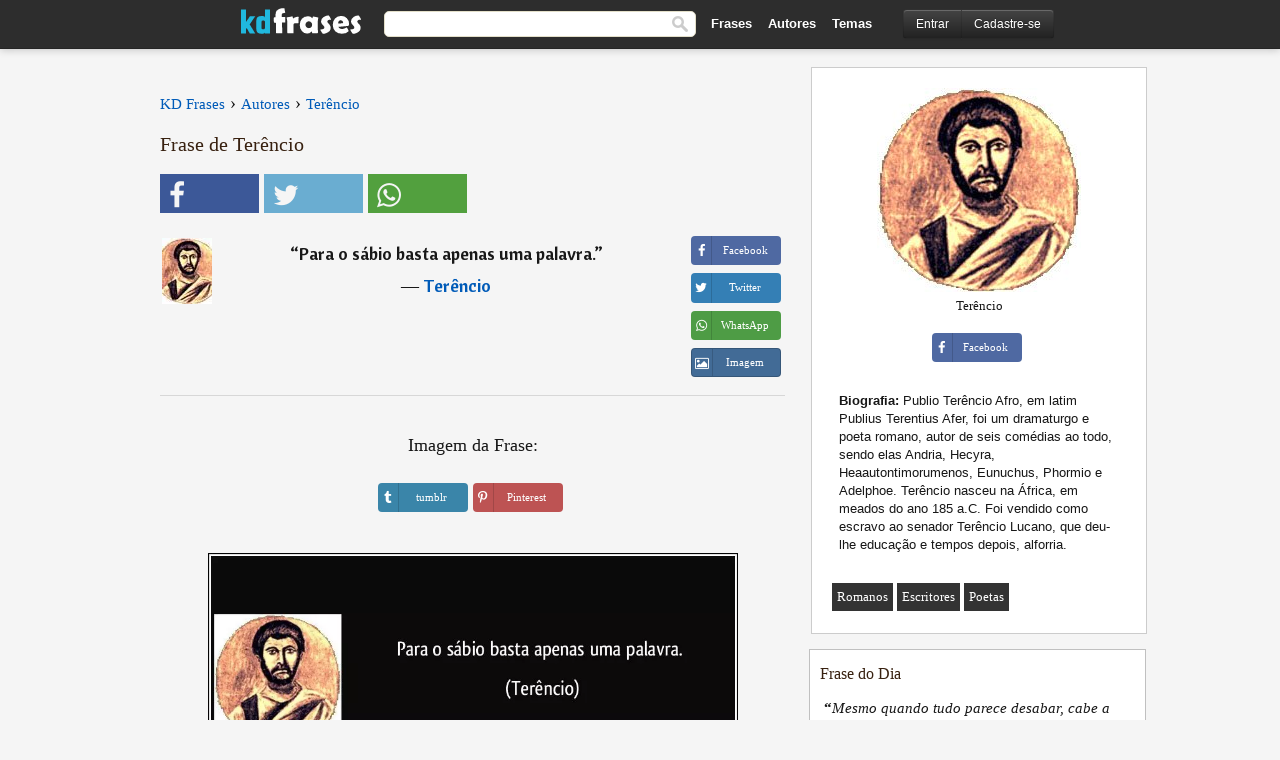

--- FILE ---
content_type: text/html; charset=UTF-8
request_url: https://kdfrases.com/frase/135520
body_size: 6378
content:
<!DOCTYPE html>
<html lang="pt-br" xml:lang="pt-br"><head>
<meta http-equiv="content-type" content="text/html; charset=UTF-8"> 

  <title>Para o sábio basta apenas uma palavra.</title>
  
  <meta name="description" content="Terêncio - Para o sábio basta apenas uma palavra." />

<link href="/css/basev2.5.3.css" media="screen" rel="stylesheet" type="text/css" />  
  <meta property="og:title" content="Terêncio" />
  <meta property="og:type" content="article" />
  <meta property="og:site_name" content="KD Frases" />
  <meta property="og:description" content="Para o sábio basta apenas uma palavra." />
  <meta property="og:image" content="https://kdfrases.com/imagens/terencio.jpg" />
  <meta property="og:url" content="https://kdfrases.com/frase/135520" />  
  
  	
	
  <meta name="twitter:card" content="summary">
  <meta name="twitter:site" content="@kdfrases_site">
  <meta name="twitter:title" content="Terêncio">
  <meta name="twitter:description" content="Para o sábio basta apenas uma palavra.">
  <meta name="twitter:image" content="https://kdfrases.com/imagens/terencio.jpg">
  
  <meta property="fb:app_id" content="270442059728002"/>


  
  <link rel="apple-touch-icon" sizes="57x57" href="/apple-touch-icon-57x57.png?v=2016">
  <link rel="apple-touch-icon" sizes="60x60" href="/apple-touch-icon-60x60.png?v=2016">
  <link rel="apple-touch-icon" sizes="72x72" href="/apple-touch-icon-72x72.png?v=2016">
  <link rel="apple-touch-icon" sizes="76x76" href="/apple-touch-icon-76x76.png?v=2016">
  <link rel="apple-touch-icon" sizes="114x114" href="/apple-touch-icon-114x114.png?v=2016">
  <link rel="apple-touch-icon" sizes="120x120" href="/apple-touch-icon-120x120.png?v=2016">
  <link rel="apple-touch-icon" sizes="144x144" href="/apple-touch-icon-144x144.png?v=2016">
  <link rel="apple-touch-icon" sizes="152x152" href="/apple-touch-icon-152x152.png?v=2016">
  <link rel="apple-touch-icon" sizes="180x180" href="/apple-touch-icon-180x180.png?v=2016">
  <link rel="icon" type="image/png" href="/favicon-32x32.png?v=2016" sizes="32x32">
  <link rel="icon" type="image/png" href="/android-chrome-192x192.png?v=2016" sizes="192x192">
  <link rel="icon" type="image/png" href="/favicon-96x96.png?v=2016" sizes="96x96">
  <link rel="icon" type="image/png" href="/favicon-16x16.png?v=2016" sizes="16x16">
  <link rel="manifest" href="/manifest.json?v=2016">
  <link rel="mask-icon" href="/safari-pinned-tab.svg?v=2016" color="#5bbad5">
  <link rel="shortcut icon" href="/favicon.ico?v=2016">
  <meta name="apple-mobile-web-app-title" content="KD Frases">
  <meta name="application-name" content="KD Frases">
  <meta name="msapplication-TileColor" content="#2b5797">
  <meta name="msapplication-TileImage" content="/mstile-144x144.png?v=2016">
  <meta name="theme-color" content="#ffffff">
  
  <meta name="p:domain_verify" content="9efad8d0f0e34256979662773715f374"/>

   
   <meta name="viewport" content="width=device-width, initial-scale=1, maximum-scale=1">
   
<script async src="https://www.googletagmanager.com/gtag/js?id=G-M09M020TWN"></script>
<script>
  window.dataLayer = window.dataLayer || [];
  function gtag(){dataLayer.push(arguments);}
  gtag('js', new Date());

  gtag('config', 'G-M09M020TWN');
</script>
<link rel="canonical" href="https://kdfrases.com/frase/135520" />
<script async src="https://pagead2.googlesyndication.com/pagead/js/adsbygoogle.js?client=ca-pub-6631402814758980"
     crossorigin="anonymous"></script>

 
</head>

<body itemscope itemtype="http://schema.org/WebPage">
<div class="content">
  

  <div id="tbar_w">
	<div class="uitext" id="siteheader">

<div class="shwrapper">	


<div id="logo">
<a href="/">

<img alt="KD Frases - Frases, Pensamentos e Citações" src="/img/kdf_v2.svg" width="120" height="36">

</a>
</div>
<div id="sitesearch">
<form accept-charset="UTF-8" action="/frases/" method="get" name="headerSearchForm">
<div class="auto_complete_field_wrapper">
<input class="greyText" id="sitesearch_field" name="q" type="text" autocomplete="off">        
<input type="hidden" name="t" value="1">

</div>
<button id="mainsearchbtn" type="submit"><img alt="Buscar Frases" src="/img/mg.png" title="Buscar Frases"  width="16" height="16"></button>
</form>
</div>

<ul class="nav" id="sitenav">
<li>
<a href="/frases-selecionadas" class="navlink" id="quotesli">Frases</a>
</li>
<li>
<a href="/autores/" class="navlink" id="authorsli">Autores</a>
</li>

<li>
<a href="/temas/" class="navlink" id="topicsli">Temas</a>
</li>

</ul>

<div class="loginbar">
<div class="ubtn-group" id="lbsearch"><a href="/frases/" class="ubtn ubtn-inverse"> <i class="icon-search icon-white nbarbtn"></i></a></div><div class="ubtn-group" id="lbmore"><a href="#showmore" class="ubtn ubtn-inverse"> <i class="icon-menu icon-white nbarbtn"></i></a></div><div class="ubtn-group" id="lubtn"><a href="/login" class="ubtn ubtn-inverse"> <i class="icon-user icon-white nbarbtn"></i></a></div><div class="ubtn-group">
<a rel="nofollow" href="/login" class="ubtn ubtn-inverse" id="lbloginbtn"> Entrar</a><a rel="nofollow" href="/registrar" class="ubtn ubtn-inverse" id="lbregisterbtn"> Cadastre-se</a></div>
</div>



</div>
</div>

</div>
 



  <div class="mainContentContainer ">
  
    
    <div class="mainContent">
      

      <div class="mainContentFloat">

<div class="leftContainer">
	<br>
	
	<div id="breadcrumbs"><ol itemscope itemtype="http://schema.org/BreadcrumbList" class="obdc"><li itemprop="itemListElement" itemscope itemtype="http://schema.org/ListItem"><a itemprop="item" href="/"><span itemprop="name">KD Frases</span></a><meta itemprop="position" content="1" /></li><li class="bdcsp"> › </li><li itemprop="itemListElement" itemscope itemtype="http://schema.org/ListItem"><a itemprop="item" href="/autores"><span itemprop="name">Autores</span></a><meta itemprop="position" content="2" /></li><li class="bdcsp"> › </li><li itemprop="itemListElement" itemscope itemtype="http://schema.org/ListItem"><a itemprop="item" href="/autor/terêncio"><span itemprop="name">Terêncio</span></a><meta itemprop="position" content="3" /></li></ol></div><h1>Frase de Terêncio</h1><div class="search_social"><div class="fb_share"><button class="socialBtn square share_btn sbtn2" data-url="https://www.facebook.com/sharer/sharer.php?u=https://kdfrases.com/frase/135520"><i class="fa-facebook fa sb2"></i><span></span></button></div><div class="tweet_share"><button class="socialBtn square share_btn sbtn2" data-url="https://twitter.com/intent/tweet?original_referer=https://kdfrases.com/frase/135520&amp;text=Para+o+s%C3%A1bio+basta+apenas+uma+palavra.&amp;url=https://kdfrases.com/frase/135520"><i class="fa-twitter fa sb2"></i><span></span></button></div><div class="wapp_share"><button class="socialBtn square share_btn sbtn2"  data-url="https://api.whatsapp.com/send?text=Para o sábio basta apenas uma palavra. - https://kdfrases.com/frase/135520"><i class="fa-wapp fa sb2"></i><span></span></button></div></div><div class="quotes"><div class="quote"><div class="quoteDetails"><table><tbody><tr><td class="qd_td"><a href="/autor/terêncio"><picture><source type="image/webp" srcset="/img/1.webp" data-srcset="/webp/imagens/terencio-s1.webp 1x, /webp/imagens/terencio-s1@2x.webp 2x"><source type="image/jpeg" srcset="/img/1.png" data-srcset="/imagens/terencio-s1.jpg 1x, /imagens/terencio-s1@2x.jpg 2x"><img src="/img/1.png" class="lazy" alt="Terêncio"  data-src="/imagens/terencio-s1.jpg" data-srcset="/imagens/terencio-s1@2x.jpg 2x" width="50" height="66" /></picture></a></td><td class="swidth"><div class="quoteText2">“<a href="/frase/135520" class="qlink">Para o sábio basta apenas uma palavra.</a>” <br><div class="qauthor">  ― <a href="/autor/terêncio">Terêncio</a></div></div></td></tr></tbody></table></div><div class="action"><div class="acdblock"><div class="abtndiv"><button data-url="https://www.facebook.com/sharer/sharer.php?u=https://kdfrases.com/frase/135520" class="btn btn-block btn-social btn-xs btn-facebook share_btn sbtn1" > <span class="fa fa-facebook"></span><span>Facebook</span></button></div><div class="abtndiv"><button data-url="https://twitter.com/intent/tweet?original_referer=https://kdfrases.com/frase/135520&amp;text=Para+o+s%C3%A1bio+basta+apenas+uma+palavra.&amp;url=https://kdfrases.com/frase/135520" class="btn btn-block btn-social btn-xs btn-twitter share_btn sbtn1"> <span class="fa fa-twitter"></span><span>Twitter</span></button></div><div class="wappbtn abtndiv"><button class="btn btn-block btn-social btn-xs btn-wapp share_btn sbtn1" data-url="https://api.whatsapp.com/send?text=Para o sábio basta apenas uma palavra. - Terêncio - https://kdfrases.com/frase/135520"> <span class="fa fa-wapp"></span><span>WhatsApp</span></button></div><div class="abtndiv"><a href="/frase/135520" class="btn btn-block btn-social btn-xs btn-img"> <span class="fa fa-img"></span><div class="abtnlabel">Imagem</div></a></div></div></div></div></div><div class="flleft tcenter swidth" id="imgfrase"><div class="fs18"><br>Imagem da Frase: </div><br><div id="isbtns"><div><div class="abtndiv"><button data-url="https://www.tumblr.com/share/photo?source=https%3A%2F%2Fkdfrases.com%2Ffrases-imagens%2Ffrase-para-o-sabio-basta-apenas-uma-palavra-terencio-135520.jpg&amp;tags=frases%2Cfrase%2Ccita%C3%A7%C3%A3o%2CTer%C3%AAncio&amp;caption=Para+o+s%C3%A1bio+basta+apenas+uma+palavra.+%3Cbr%3E+%28Ter%C3%AAncio%29&amp;clickthru=https%3A%2F%2Fkdfrases.com%2Ffrase%2F135520" class="btn btn-block btn-social btn-xs2 btn-tumblr share_btn sbtn1"> <span class="fa fa-tumblr"></span><span>tumblr</span></button></div><div class="abtndiv"><button data-url="https://pinterest.com/pin/create/button/?url=https%3A%2F%2Fkdfrases.com%2Ffrase%2F135520&amp;media=https%3A%2F%2Fkdfrases.com%2Ffrases-imagens%2Ffrase-para-o-sabio-basta-apenas-uma-palavra-terencio-135520.jpg&amp;description=Para+o+s%C3%A1bio+basta+apenas+uma+palavra.+%28Ter%C3%AAncio%29" class="btn btn-block btn-social btn-xs2 btn-pinterest share_btn sbtn1"> <span class="fa fa-pinterest"></span><span>Pinterest</span></button></div></div></div><br><br><picture><source type="image/webp" srcset="/webp/frases-imagens/frase-para-o-sabio-basta-apenas-uma-palavra-terencio-135520.webp"><source type="image/jpeg" srcset="/frases-imagens/frase-para-o-sabio-basta-apenas-uma-palavra-terencio-135520.jpg"><img itemprop="image" class="picmw" width="530" height="249" src="/frases-imagens/frase-para-o-sabio-basta-apenas-uma-palavra-terencio-135520.jpg" alt="Para o sábio basta apenas uma palavra. (Terêncio)" ></picture><br></div><div class="opauthor">Mais frases populares de Terêncio</div><div class="quote"><div class="quoteDetails"><table><tbody><tr><td class="qd_td"><a href="/autor/terêncio"><picture><source type="image/webp" srcset="/img/1.webp" data-srcset="/webp/imagens/terencio-s1.webp 1x, /webp/imagens/terencio-s1@2x.webp 2x"><source type="image/jpeg" srcset="/img/1.png" data-srcset="/imagens/terencio-s1.jpg 1x, /imagens/terencio-s1@2x.jpg 2x"><img src="/img/1.png" class="lazy" alt="Terêncio"  data-src="/imagens/terencio-s1.jpg" data-srcset="/imagens/terencio-s1@2x.jpg 2x" width="50" height="66" /></picture></a></td><td class="swidth"><div class="quoteText2">“<a href="/frase/155161" class="qlink">Quem fala o que quer ouve o que não quer.</a>” <br><div class="qauthor">  ― <a href="/autor/terêncio">Terêncio</a></div></div></td></tr></tbody></table></div><div class="action"><div class="acdblock"><div class="abtndiv"><button data-url="https://www.facebook.com/sharer/sharer.php?u=https://kdfrases.com/frase/155161" class="btn btn-block btn-social btn-xs btn-facebook share_btn sbtn1" > <span class="fa fa-facebook"></span><span>Facebook</span></button></div><div class="abtndiv"><button data-url="https://twitter.com/intent/tweet?original_referer=https://kdfrases.com/frase/155161&amp;text=Quem+fala+o+que+quer+ouve+o+que+n%C3%A3o+quer.&amp;url=https://kdfrases.com/frase/155161" class="btn btn-block btn-social btn-xs btn-twitter share_btn sbtn1"> <span class="fa fa-twitter"></span><span>Twitter</span></button></div><div class="wappbtn abtndiv"><button class="btn btn-block btn-social btn-xs btn-wapp share_btn sbtn1" data-url="https://api.whatsapp.com/send?text=Quem fala o que quer ouve o que não quer. - Terêncio - https://kdfrases.com/frase/155161"> <span class="fa fa-wapp"></span><span>WhatsApp</span></button></div><div class="abtndiv"><a href="/frase/155161" class="btn btn-block btn-social btn-xs btn-img"> <span class="fa fa-img"></span><div class="abtnlabel">Imagem</div></a></div></div></div></div><div class="quote"><div class="quoteDetails"><table><tbody><tr><td class="qd_td"><a href="/autor/terêncio"><picture><source type="image/webp" srcset="/img/1.webp" data-srcset="/webp/imagens/terencio-s1.webp 1x, /webp/imagens/terencio-s1@2x.webp 2x"><source type="image/jpeg" srcset="/img/1.png" data-srcset="/imagens/terencio-s1.jpg 1x, /imagens/terencio-s1@2x.jpg 2x"><img src="/img/1.png" class="lazy" alt="Terêncio"  data-src="/imagens/terencio-s1.jpg" data-srcset="/imagens/terencio-s1@2x.jpg 2x" width="50" height="66" /></picture></a></td><td class="swidth"><div class="quoteText2">“<a href="/frase/117370" class="qlink">Conheço o caráter das mulheres:  <br>  não querem quando queres; quando não queres, são as primeiras a querer.</a>” <br><div class="qauthor">  ― <a href="/autor/terêncio">Terêncio</a></div></div></td></tr></tbody></table></div><div class="action"><div class="acdblock"><div class="abtndiv"><button data-url="https://www.facebook.com/sharer/sharer.php?u=https://kdfrases.com/frase/117370" class="btn btn-block btn-social btn-xs btn-facebook share_btn sbtn1" > <span class="fa fa-facebook"></span><span>Facebook</span></button></div><div class="abtndiv"><button data-url="https://twitter.com/intent/tweet?original_referer=https://kdfrases.com/frase/117370&amp;text=Conhe%C3%A7o+o+car%C3%A1ter+das+mulheres%3A+%2F+n%C3%A3o+querem+quando+queres%3B+quando+n%C3%A3o+queres%2C+s%C3%A3o+as+primeiras+a+querer.&amp;url=https://kdfrases.com/frase/117370" class="btn btn-block btn-social btn-xs btn-twitter share_btn sbtn1"> <span class="fa fa-twitter"></span><span>Twitter</span></button></div><div class="wappbtn abtndiv"><button class="btn btn-block btn-social btn-xs btn-wapp share_btn sbtn1" data-url="https://api.whatsapp.com/send?text=Conheço o caráter das mulheres: / não querem quando queres; quando não queres, são as primeiras a querer. - Terêncio - https://kdfrases.com/frase/117370"> <span class="fa fa-wapp"></span><span>WhatsApp</span></button></div><div class="abtndiv"><a href="/frase/117370" class="btn btn-block btn-social btn-xs btn-img"> <span class="fa fa-img"></span><div class="abtnlabel">Imagem</div></a></div></div></div></div><div class="quote"><div class="quoteDetails"><table><tbody><tr><td class="qd_td"><a href="/autor/terêncio"><picture><source type="image/webp" srcset="/img/1.webp" data-srcset="/webp/imagens/terencio-s1.webp 1x, /webp/imagens/terencio-s1@2x.webp 2x"><source type="image/jpeg" srcset="/img/1.png" data-srcset="/imagens/terencio-s1.jpg 1x, /imagens/terencio-s1@2x.jpg 2x"><img src="/img/1.png" class="lazy" alt="Terêncio"  data-src="/imagens/terencio-s1.jpg" data-srcset="/imagens/terencio-s1@2x.jpg 2x" width="50" height="66" /></picture></a></td><td class="swidth"><div class="quoteText2">“<a href="/frase/117381" class="qlink">Não há coisa tão fácil que não pareça dificílima quando feita de má vontade.</a>” <br><div class="qauthor">  ― <a href="/autor/terêncio">Terêncio</a></div></div></td></tr></tbody></table></div><div class="action"><div class="acdblock"><div class="abtndiv"><button data-url="https://www.facebook.com/sharer/sharer.php?u=https://kdfrases.com/frase/117381" class="btn btn-block btn-social btn-xs btn-facebook share_btn sbtn1" > <span class="fa fa-facebook"></span><span>Facebook</span></button></div><div class="abtndiv"><button data-url="https://twitter.com/intent/tweet?original_referer=https://kdfrases.com/frase/117381&amp;text=N%C3%A3o+h%C3%A1+coisa+t%C3%A3o+f%C3%A1cil+que+n%C3%A3o+pare%C3%A7a+dific%C3%ADlima+quando+feita+de+m%C3%A1+vontade.&amp;url=https://kdfrases.com/frase/117381" class="btn btn-block btn-social btn-xs btn-twitter share_btn sbtn1"> <span class="fa fa-twitter"></span><span>Twitter</span></button></div><div class="wappbtn abtndiv"><button class="btn btn-block btn-social btn-xs btn-wapp share_btn sbtn1" data-url="https://api.whatsapp.com/send?text=Não há coisa tão fácil que não pareça dificílima quando feita de má vontade. - Terêncio - https://kdfrases.com/frase/117381"> <span class="fa fa-wapp"></span><span>WhatsApp</span></button></div><div class="abtndiv"><a href="/frase/117381" class="btn btn-block btn-social btn-xs btn-img"> <span class="fa fa-img"></span><div class="abtnlabel">Imagem</div></a></div></div></div></div><br><div id="seemorequotes"><a href="/autor/terêncio">Ver todas as frases de Terêncio</a></div></div>
<div class="rightContainer">
<div id="ainfobox"><div id="abadivr">Sobre o Autor:</div><picture><source type="image/jpeg" srcset="/imagens/terencio.jpg"><img class="maxpicw" width="204" height="204" src="/imagens/terencio.jpg" alt="Terêncio"/></picture><br>Terêncio<br><br><div class="abtndiv2"><button data-url="https://www.facebook.com/sharer/sharer.php?u=https://kdfrases.com/autor/terêncio" class="btn btn-block btn-social btn-xs btn-facebook share_btn sbtn1" > <span class="fa fa-facebook"></span><span>Facebook</span></button></div><div id="ainfodata"><div class="tleft"><br><b>Biografia:</b> Publio Terêncio Afro, em latim Publius Terentius Afer, foi um dramaturgo e poeta romano, autor de seis comédias ao todo, sendo elas Andria, Hecyra, Heaautontimorumenos, Eunuchus, Phormio e Adelphoe. Terêncio nasceu na África, em meados do ano 185 a.C. Foi vendido como escravo ao senador Terêncio Lucano, que deu-lhe educação e tempos depois, alforria.</div><br></div><div class="tagsblock"><div class="atag"><a href="/autores/procurar/romanos">Romanos</a></div><div class="atag"><a href="/autores/procurar/escritores">Escritores</a></div><div class="atag"><a href="/autores/procurar/poetas">Poetas</a></div></div><div class="clear"></div></div>    <div class="clearFloats bigBox qotd flleft" id="quote_of_the_day" ><div class="h2Container gradientHeaderContainer flleft"><h2 class="brownBackground">Frase do Dia</h2></div><div class="bigBoxBody"><div class="bigBoxContent containerWithHeaderContent">
      <div id="quoteoftheday">
        <div class="stacked mediumText"><b>“</b><i>Mesmo quando tudo parece desabar, cabe a mim decidir entre rir ou chorar, ir ou ficar, desistir ou lutar; porque descobri, no caminho incerto da vida, que o mais importante é o decidir.</i><b>”</b> </div>
<div class="textRight">

<div class="textRight mt10">
—
<a href="/autor/cora-coralina"><strong class="mediumText">Cora Coralina</strong></a>
</div>
</div>

      </div>
	  

<div class="clear"></div></div></div><div class="bigBoxBottom"></div></div>
<div class="clear"></div>
<br>



<div id="exbar">
<a id="showmore">&nbsp;</a>
<div class="ubtn-group"><a href="/frases-selecionadas" class="ubtn ubtn-inverse">Frases</a></div><div class="ubtn-group"><a href="/autores/" class="ubtn ubtn-inverse">Autores</a></div><div class="ubtn-group"><a href="/filmes/" class="ubtn ubtn-inverse">Filmes</a></div><div class="ubtn-group"><a href="/temas/" class="ubtn ubtn-inverse">Temas</a></div></div>
  <div class="containerWithHeader clearFloats bigBox"><div class="h2Container gradientHeaderContainer popalb"><h2 class="brownBackground">Autores populares</h2></div><div class="bigBoxBody"><div class="bigBoxContent containerWithHeaderContent">
      
	  <div class="dpopauth"><div class="pop_authors" id="apop1" ><a href="/autor/max-lucado"><picture><source type="image/jpeg" srcset="/img/1.png" data-srcset="/imagens/max-lucado-s1.jpg 1x, /imagens/max-lucado-s1@2x.jpg 2x"><img class="lazy" src="/img/1.png" data-src="/imagens/max-lucado-s1.jpg" data-srcset="/imagens/max-lucado-s1@2x.jpg 2x" width="50" height="66" alt="Max Lucado" title="Max Lucado" /></picture></a></div><div class="pop_authors" id="apop2" ><a href="/autor/carlos-hilsdorf"><picture><source type="image/jpeg" srcset="/img/1.png" data-srcset="/imagens/carlos-hilsdorf-s1.jpg 1x, /imagens/carlos-hilsdorf-s1@2x.jpg 2x"><img class="lazy" src="/img/1.png" data-src="/imagens/carlos-hilsdorf-s1.jpg" data-srcset="/imagens/carlos-hilsdorf-s1@2x.jpg 2x" width="50" height="66" alt="Carlos Hilsdorf" title="Carlos Hilsdorf" /></picture></a></div><div class="pop_authors" id="apop3" ><a href="/autor/tom-jobim"><picture><source type="image/jpeg" srcset="/img/1.png" data-srcset="/imagens/tom-jobim-s1.jpg 1x, /imagens/tom-jobim-s1@2x.jpg 2x"><img class="lazy" src="/img/1.png" data-src="/imagens/tom-jobim-s1.jpg" data-srcset="/imagens/tom-jobim-s1@2x.jpg 2x" width="50" height="66" alt="Tom Jobim" title="Tom Jobim" /></picture></a></div><div class="pop_authors" id="apop4" ><a href="/autor/madre-teresa"><picture><source type="image/jpeg" srcset="/img/1.png" data-srcset="/imagens/madre-teresa-s1.jpg 1x, /imagens/madre-teresa-s1@2x.jpg 2x"><img class="lazy" src="/img/1.png" data-src="/imagens/madre-teresa-s1.jpg" data-srcset="/imagens/madre-teresa-s1@2x.jpg 2x" width="50" height="66" alt="Madre Teresa" title="Madre Teresa" /></picture></a></div><div class="pop_authors" id="apop5" ><a href="/autor/kurt-cobain"><picture><source type="image/jpeg" srcset="/img/1.png" data-srcset="/imagens/kurt-cobain-s1.jpg 1x, /imagens/kurt-cobain-s1@2x.jpg 2x"><img class="lazy" src="/img/1.png" data-src="/imagens/kurt-cobain-s1.jpg" data-srcset="/imagens/kurt-cobain-s1@2x.jpg 2x" width="50" height="66" alt="Kurt Cobain" title="Kurt Cobain" /></picture></a></div><div class="pop_authors" id="apop6" ><a href="/autor/robert-frost"><picture><source type="image/jpeg" srcset="/img/1.png" data-srcset="/imagens/robert-frost-s1.jpg 1x, /imagens/robert-frost-s1@2x.jpg 2x"><img class="lazy" src="/img/1.png" data-src="/imagens/robert-frost-s1.jpg" data-srcset="/imagens/robert-frost-s1@2x.jpg 2x" width="50" height="66" alt="Robert Frost" title="Robert Frost" /></picture></a></div><div class="pop_authors" id="apop7" ><a href="/autor/fernando-henrique-cardoso"><picture><source type="image/jpeg" srcset="/img/1.png" data-srcset="/imagens/fernando-henrique-cardoso-s1.jpg 1x, /imagens/fernando-henrique-cardoso-s1@2x.jpg 2x"><img class="lazy" src="/img/1.png" data-src="/imagens/fernando-henrique-cardoso-s1.jpg" data-srcset="/imagens/fernando-henrique-cardoso-s1@2x.jpg 2x" width="50" height="66" alt="Fernando Henrique Cardoso" title="Fernando Henrique Cardoso" /></picture></a></div><div class="pop_authors" id="apop8" ><a href="/autor/simone-weil"><picture><source type="image/jpeg" srcset="/img/1.png" data-srcset="/imagens/simone-weil-s1.jpg 1x, /imagens/simone-weil-s1@2x.jpg 2x"><img class="lazy" src="/img/1.png" data-src="/imagens/simone-weil-s1.jpg" data-srcset="/imagens/simone-weil-s1@2x.jpg 2x" width="50" height="66" alt="Simone Weil" title="Simone Weil" /></picture></a></div><div class="pop_authors" id="apop9" ><a href="/autor/thomas-fuller"><picture><source type="image/jpeg" srcset="/img/1.png" data-srcset="/imagens/thomas-fuller-s1.jpg 1x, /imagens/thomas-fuller-s1@2x.jpg 2x"><img class="lazy" src="/img/1.png" data-src="/imagens/thomas-fuller-s1.jpg" data-srcset="/imagens/thomas-fuller-s1@2x.jpg 2x" width="50" height="66" alt="Thomas Fuller" title="Thomas Fuller" /></picture></a></div><div class="pop_authors" id="apop10" ><a href="/autor/dom-hélder-câmara"><picture><source type="image/jpeg" srcset="/img/1.png" data-srcset="/imagens/dom-helder-camara-s1.jpg 1x, /imagens/dom-helder-camara-s1@2x.jpg 2x"><img class="lazy" src="/img/1.png" data-src="/imagens/dom-helder-camara-s1.jpg" data-srcset="/imagens/dom-helder-camara-s1@2x.jpg 2x" width="50" height="66" alt="Dom Hélder Câmara" title="Dom Hélder Câmara" /></picture></a></div><div class="pop_authors" id="apop11" ><a href="/autor/george-santayana"><picture><source type="image/jpeg" srcset="/img/1.png" data-srcset="/imagens/george-santayana-s1.jpg 1x, /imagens/george-santayana-s1@2x.jpg 2x"><img class="lazy" src="/img/1.png" data-src="/imagens/george-santayana-s1.jpg" data-srcset="/imagens/george-santayana-s1@2x.jpg 2x" width="50" height="66" alt="George Santayana" title="George Santayana" /></picture></a></div><div class="pop_authors" id="apop12" ><a href="/autor/alfred-hitchcock"><picture><source type="image/jpeg" srcset="/img/1.png" data-srcset="/imagens/alfred-hitchcock-s1.jpg 1x, /imagens/alfred-hitchcock-s1@2x.jpg 2x"><img class="lazy" src="/img/1.png" data-src="/imagens/alfred-hitchcock-s1.jpg" data-srcset="/imagens/alfred-hitchcock-s1@2x.jpg 2x" width="50" height="66" alt="Alfred Hitchcock" title="Alfred Hitchcock" /></picture></a></div><div class="pop_authors" id="apop13" ><a href="/autor/frases-cristãs"><picture><source type="image/jpeg" srcset="/img/1.png" data-srcset="/imagens/frases-cristas-s1.jpg 1x, /imagens/frases-cristas-s1@2x.jpg 2x"><img class="lazy" src="/img/1.png" data-src="/imagens/frases-cristas-s1.jpg" data-srcset="/imagens/frases-cristas-s1@2x.jpg 2x" width="50" height="66" alt="Frases Cristãs" title="Frases Cristãs" /></picture></a></div><div class="pop_authors" id="apop14" ><a href="/autor/eugénio-de-andrade"><picture><source type="image/jpeg" srcset="/img/1.png" data-srcset="/imagens/eugenio-de-andrade-s1.jpg 1x, /imagens/eugenio-de-andrade-s1@2x.jpg 2x"><img class="lazy" src="/img/1.png" data-src="/imagens/eugenio-de-andrade-s1.jpg" data-srcset="/imagens/eugenio-de-andrade-s1@2x.jpg 2x" width="50" height="66" alt="Eugénio de Andrade" title="Eugénio de Andrade" /></picture></a></div><div class="pop_authors" id="apop15" ><a href="/autor/jean-de-la-bruyere"><picture><source type="image/jpeg" srcset="/img/1.png" data-srcset="/imagens/jean-de-la-bruyere-s1.jpg 1x, /imagens/jean-de-la-bruyere-s1@2x.jpg 2x"><img class="lazy" src="/img/1.png" data-src="/imagens/jean-de-la-bruyere-s1.jpg" data-srcset="/imagens/jean-de-la-bruyere-s1@2x.jpg 2x" width="50" height="66" alt="Jean de la Bruyere" title="Jean de la Bruyere" /></picture></a></div><div class="pop_authors dnone" id="apop16" ><a href="/autor/alfred-de-vigny"><picture><source type="image/jpeg" srcset="/img/1.png" data-srcset="/imagens/alfred-de-vigny-s1.jpg 1x, /imagens/alfred-de-vigny-s1@2x.jpg 2x"><img class="lazy" src="/img/1.png" data-src="/imagens/alfred-de-vigny-s1.jpg" data-srcset="/imagens/alfred-de-vigny-s1@2x.jpg 2x" width="50" height="66" alt="Alfred de Vigny" title="Alfred de Vigny" /></picture></a></div></div>

<div class="clear"></div>

<div class="atag" id="mpopauthors"><a href="/autores/procurar/populares">Mais autores populares</a></div>

</div></div>

<div class="bigBoxBottom"></div></div>


<br>
  <div class="containerWithHeader clearFloats bigBox"><div class="h2Container gradientHeaderContainer popalb"><h2 class="brownBackground">Temas mais populares</h2></div><div id="themesblock" class="bigBoxBody"><div class="bigBoxContent containerWithHeaderContent">
      
	  <div class="swidth tcenter" id="tdivblock"><div class="atag mwtag"><a href="/frases/amor" class="actionLinkLite">Amor</a></div><div class="atag mwtag"><a href="/frases/vida" class="actionLinkLite">Vida</a></div><div class="atag mwtag"><a href="/frases/homem" class="actionLinkLite">Homem</a></div><div class="atag mwtag"><a href="/frases/amigos" class="actionLinkLite">Amigos</a></div><div class="atag mwtag"><a href="/frases/mundo" class="actionLinkLite">Mundo</a></div><div class="atag mwtag"><a href="/frases/bem" class="actionLinkLite">Bem</a></div><div class="atag mwtag"><a href="/frases/tempo" class="actionLinkLite">Tempo</a></div><div class="atag mwtag"><a href="/frases/deus" class="actionLinkLite">Deus</a></div><div class="atag mwtag"><a href="/frases/verdade" class="actionLinkLite">Verdade</a></div><div class="atag mwtag"><a href="/frases/coração" class="actionLinkLite">Coração</a></div><div class="atag mwtag"><a href="/frases/mulher" class="actionLinkLite">Mulher</a></div><div class="atag mwtag"><a href="/frases/felicidade" class="actionLinkLite">Felicidade</a></div><div class="atag mwtag"><a href="/frases/amizade" class="actionLinkLite">Amizade</a></div><div class="atag mwtag"><a href="/frases/alma" class="actionLinkLite">Alma</a></div><div class="atag mwtag"><a href="/frases/mal" class="actionLinkLite">Mal</a></div><div class="atag mwtag"><a href="/frases/medo" class="actionLinkLite">Medo</a></div><div class="atag mwtag"><a href="/frases/hoje" class="actionLinkLite">Hoje</a></div><div class="atag mwtag"><a href="/frases/poder" class="actionLinkLite">Poder</a></div><div class="atag mwtag"><a href="/frases/liberdade" class="actionLinkLite">Liberdade</a></div><div class="atag mwtag"><a href="/frases/palavras" class="actionLinkLite">Palavras</a></div><div class="atag mwtag"><a href="/frases/trabalho" class="actionLinkLite">Trabalho</a></div><div class="atag mwtag"><a href="/frases/dinheiro" class="actionLinkLite">Dinheiro</a></div><div class="atag mwtag"><a href="/frases/força" class="actionLinkLite">Força</a></div><div class="atag mwtag"><a href="/frases/natureza" class="actionLinkLite">Natureza</a></div><div class="atag mwtag"><a href="/frases/razão" class="actionLinkLite">Razão</a></div><div class="atag mwtag"><a href="/frases/caminho" class="actionLinkLite">Caminho</a></div><div class="atag mwtag"><a href="/frases/dor" class="actionLinkLite">Dor</a></div><div class="atag mwtag"><a href="/frases/fim" class="actionLinkLite">Fim</a></div><div class="atag mwtag"><a href="/frases/falar" class="actionLinkLite">Falar</a></div><div class="atag mwtag"><a href="/frases/espírito" class="actionLinkLite">Espírito</a></div><div class="atag mwtag"><a href="/frases/pais" class="actionLinkLite">Pais</a></div><div class="atag mwtag"><a href="/frases/música" class="actionLinkLite">Música</a></div><div class="atag mwtag"><a href="/frases/sucesso" class="actionLinkLite">Sucesso</a></div><div class="atag mwtag"><a href="/frases/futuro" class="actionLinkLite">Futuro</a></div><div class="atag mwtag"><a href="/frases/aniversário" class="actionLinkLite">Aniversário</a></div><div class="atag mwtag"><a href="/frases/vontade" class="actionLinkLite">Vontade</a></div></div>
<div class="clear"></div></div></div>
<div class="bigBoxBottom"></div>

<br><div><a rel="nofollow" href="/registrar" class="kfbutton addq">Adicionar uma frase</a></div>
<div class="usq"><div class="atag" id="uquotes"><a href="/frases-usuarios">Frases adicionadas por usuários</a></div></div>


<br><br>


<div>
</div>





</div>

</div>


      </div>
      <div class="clear"></div>
    </div>
    <div class="clear"></div>
  </div>

  <div class="clear"></div>
    <div class="footerContainer">
    <div class="footer">
      <div class="copyright">
        © 2012-2026 KD Frases      </div>
      <div class="adminLinksContainer">
        <ul class="adminLinks">
			<li>
            <a target="_blank" href="https://www.facebook.com/sitekdfrases" class="first" >Página no Facebook</a>
          </li>
		  <li>
            <a target="_blank" href="https://twitter.com/kdfrases_site">Twitter</a>
          </li>
		  
		  <li>
            <a target="_blank" href="https://www.instagram.com/kdfrases_site/">Instagram</a>
          </li>


          <li>
            <a href="/sobre/">Sobre</a>
          </li>
		  
		  <li>
            <a href="/privacidade">Política de Privacidade</a>
          </li>
		  
          <li>
            <a href="/contato/">Contato</a>
          </li>

        </ul>
        <br><br>
      </div>
    </div>
  </div>

  
<script>
(function() {
      function gs(url,success){
        var script=document.createElement('script');
        script.src=url;
        var head=document.getElementsByTagName('head')[0],
            done=false;
        script.onload=script.onreadystatechange = function(){
          if ( !done && (!this.readyState || this.readyState == 'loaded' || this.readyState == 'complete') ) {
            done=true;
            success();
            script.onload = script.onreadystatechange = null;
            head.removeChild(script);
          }
        };
        head.appendChild(script);
      }
        gs('https://ajax.googleapis.com/ajax/libs/jquery/1.8.0/jquery.min.js',function(){	
		
		gs('https://kdfrases.com/js/kdf.v5.3.js',function(){		
		})
            
        });
    })();
</script>

		<link rel="preload" href="https://fonts.googleapis.com/css2?family=Cantora+One&display=swap" as="style" onload="this.onload=null;this.rel='stylesheet'">
<noscript><link href="https://fonts.googleapis.com/css2?family=Cantora+One&display=swap" rel="stylesheet"></noscript> 
</div>


<script defer src="https://static.cloudflareinsights.com/beacon.min.js/vcd15cbe7772f49c399c6a5babf22c1241717689176015" integrity="sha512-ZpsOmlRQV6y907TI0dKBHq9Md29nnaEIPlkf84rnaERnq6zvWvPUqr2ft8M1aS28oN72PdrCzSjY4U6VaAw1EQ==" data-cf-beacon='{"version":"2024.11.0","token":"3e30148afa36448cafde18f0000f759a","r":1,"server_timing":{"name":{"cfCacheStatus":true,"cfEdge":true,"cfExtPri":true,"cfL4":true,"cfOrigin":true,"cfSpeedBrain":true},"location_startswith":null}}' crossorigin="anonymous"></script>
</body></html>


--- FILE ---
content_type: text/html; charset=utf-8
request_url: https://www.google.com/recaptcha/api2/aframe
body_size: 267
content:
<!DOCTYPE HTML><html><head><meta http-equiv="content-type" content="text/html; charset=UTF-8"></head><body><script nonce="BHCX1_-dG8lPzrmWs7yOTA">/** Anti-fraud and anti-abuse applications only. See google.com/recaptcha */ try{var clients={'sodar':'https://pagead2.googlesyndication.com/pagead/sodar?'};window.addEventListener("message",function(a){try{if(a.source===window.parent){var b=JSON.parse(a.data);var c=clients[b['id']];if(c){var d=document.createElement('img');d.src=c+b['params']+'&rc='+(localStorage.getItem("rc::a")?sessionStorage.getItem("rc::b"):"");window.document.body.appendChild(d);sessionStorage.setItem("rc::e",parseInt(sessionStorage.getItem("rc::e")||0)+1);localStorage.setItem("rc::h",'1770114999241');}}}catch(b){}});window.parent.postMessage("_grecaptcha_ready", "*");}catch(b){}</script></body></html>